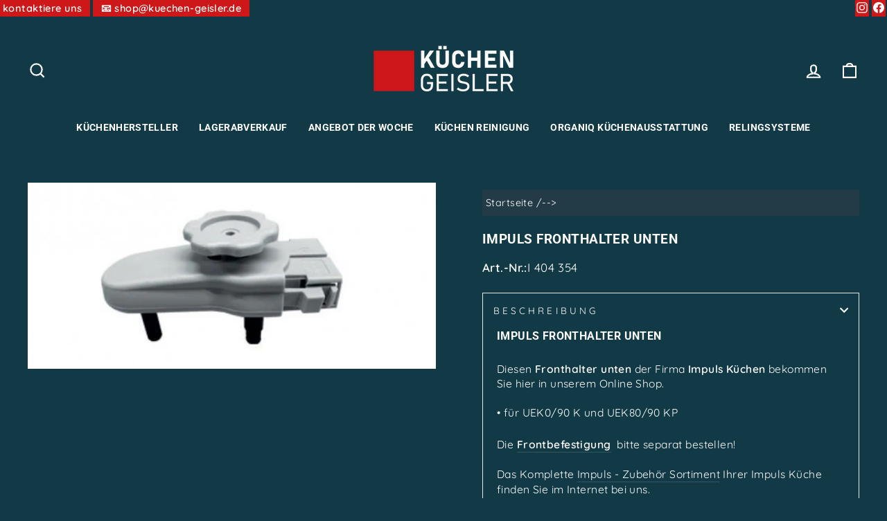

--- FILE ---
content_type: text/css
request_url: https://kuechen-geisler.de/cdn/shop/t/5/assets/custom.css?v=145893616856817216261667551546
body_size: 533
content:
.toolbar__content .inline-list.toolbar__menu li a,.toolbar__item li{background-color:#cd1719;margin:0 2px}.toolbar__menu a{padding:2px 10px!important;font-weight:600}.toolbar__social a{padding:2px!important}.collapsible-content__inner .site-footer__linklist li a:hover{color:var(--colorBtnPrimary)}.grid-product__title.grid-product__title--body{letter-spacing:1px;font-size:14px;padding-bottom:6px}@media only screen and (min-width: 769px){.toolbar .page-width{padding:0}}@media only screen and (min-width: 769px){.grid-product{margin-bottom:0}}.grid-product__price{font-weight:600;font-size:24px;letter-spacing:2px;font-family:Open Sans,sans-serif}span.product__price{font-size:24px;font-weight:600;height:55px;font-family:Verdana,Arial,Helvetica,sans-serif}.section-header.section-bottom{padding-top:40px}a.btn.new{margin:20px}@media only screen and (min-width: 1050px){.feature-row{margin:0}}@media only screen and (min-width: 769px){.feature-row__text--right{padding-right:0}}.feature-row__text{flex:0 1 58%}.feature-row{align-items:flex-start}.product-single__title{line-height:1.5}.product__policies.rte.small--text-center{padding-top:10px}.shopify-policy__container{max-width:100ch!important}.megamenu .site-nav__dropdown-link:not(.site-nav__dropdown-link--top-level){font-size:13px}.site-nav__dropdown.megamenu{border-radius:5px;box-shadow:0 3px 20px #832729cc}a.site-nav__dropdown-link.site-nav__dropdown-link--top-level{border-bottom:2px solid var(--colorFooterText)}.skudiv{display:flex;column-gap:10px;margin-bottom:-5px}.quick-product__btn{border-radius:5px}.megamenu .site-nav__dropdown-link:not(.site-nav__dropdown-link--top-level):hover{font-weight:600}.product_policies_grid{font-size:10px;display:flex;column-gap:2px}.collection__description p{font-size:14px}.product_policies_grid a{color:#b8a6a6}.variant-input-wrap input[type=radio]:checked+label{box-shadow:0 0 0 2px #fff;box-shadow:0 0 0 2px var(--colorTextBody);background-color:#f5822c}.grid__item--sidebar{background-color:#233b47}.collection-filter-grid ul li{border:none!important;list-style:none}.collection-filter-grid .collapsible-trigger-btn--borders{border-left:none;border-right:none;border-bottom:none;padding:7px 32px 7px 0}.collection-filter-grid .collapsible-content__inner.rte{border:none;padding:0 6px}.collection-filter-grid ul ul{margin:0 0 5px 8px}.collection-filter-grid a[aria-current=page]{font-weight:600}.collection-filter-grid a{font-size:12px;letter-spacing:2px}@media only screen and (min-width: 769px){.template-collection .medium-up--one-fifth.grid__item--sidebar{width:25%}}@media only screen and (min-width: 769px){.template-collection .medium-up--four-fifths.grid__item--content{width:75%}}.product-single__title{margin-bottom:15px!important;margin-top:20px}@media only screen and (max-width: 769px){.skudiv{justify-content:center}}@media only screen and (max-width: 480px){[data-type_headers_align_text=true] .breadcrumb{text-align:left}}.template-product .breadcrumb{line-height:2;background-color:#233b47;padding:5px}.main_product_description h1{font-size:16px;line-height:25px}.collapsible-content__inner .auswahl-dekor-options,.prodcut-other-option-dokor .main_product_description,.shipping-time-main .auswahl-dekor-options,.only-for-emp-manufacturer-number .decs-first-part,.only-for-emp-manufacturer-number .desc-second-part,.only-for-emp-manufacturer-number .shipping-main-time,.shipping-time-main .decs-first-part,.shipping-time-main .decs-forst-part,.shipping-time-main .desc-second-part,.shipping-time-main .custom-text-onlyfor-employee,.collapsible-content__inner .shipping-main-time,.collapsible-content__inner .custom-text-onlyfor-employee{display:none}.only-for-emp-manufacturer-number{display:flex;padding-top:30px;column-gap:10px;font-size:14px;flex-wrap:wrap}@media only screen and (max-width: 480px){.only-for-emp-manufacturer-number{justify-content:center}.prodcut-other-option-dokor .parent-description-class{align-content:center}}@media only screen and (max-width: 768px){.prodcut-other-option-dokor .parent-description-class{align-content:center}}.main_product_description .desc-second-part{padding-top:20px}.shipping-time-main{display:flex;flex-wrap:wrap;column-gap:10px;margin-bottom:-25px}.template-page .collection-filter-grid ul ul{margin:0 0 5px 12px}.another-links{padding-top:2rem}.prodcut-other-option-dokor .extra-content strong{display:none}.prodcut-other-option-dokor .extra-content strong:nth-last-child(1){display:block;font-weight:100;letter-spacing:2px;color:#fff}.extra-content br{display:none}.extra-content{color:transparent}.prodcut-other-option-dokor .parent-description-class{display:flex;flex-wrap:wrap;flex-direction:column-reverse}.cart__item-title div:not(.cart__item--variants){font-weight:600;text-transform:capitalize;letter-spacing:2px}.auswahl-dekor-options{color:transparent;margin-top:-40px}.auswahl-dekor-options select#selectoptiona{color:#fff}
/*# sourceMappingURL=/cdn/shop/t/5/assets/custom.css.map?v=145893616856817216261667551546 */
